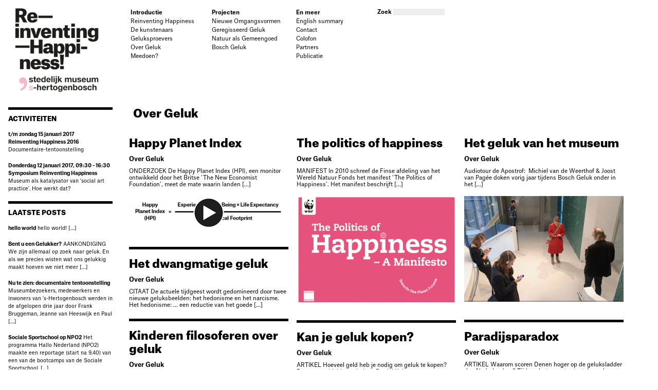

--- FILE ---
content_type: text/html; charset=UTF-8
request_url: http://reinventinghappiness.nl/over-geluk/
body_size: 6314
content:
<!DOCTYPE html PUBLIC "-//W3C//DTD XHTML 1.0 Transitional//EN" "http://www.w3.org/TR/xhtml1/DTD/xhtml1-transitional.dtd">
<html xmlns="http://www.w3.org/1999/xhtml">
<head>
<meta http-equiv="Content-Type" content="text/html; charset=UTF-8" />
<title>Over Geluk |  Reinventing Happiness </title>

<!-- MS Meta -->
<meta http-equiv="imagetoolbar" content="no" />
<meta name="MSSmartTagsPreventParsing" content="true" />

<!-- CSS Reset -->
<link rel="stylesheet" type="text/css" href="http://reinventinghappiness.nl/wp-content/themes/nk_rh/style/reset.css"/>

<link href='http://fonts.googleapis.com/css?family=Francois+One' rel='stylesheet' type='text/css'>

<!-- Stylesheet Info -->
<!-- Custom font -->
<link rel="stylesheet" type="text/css" href="http://reinventinghappiness.nl/wp-content/themes/nk_rh/font/stylesheet.css"/>

<link rel="stylesheet" type="text/css" href="http://reinventinghappiness.nl/wp-content/themes/nk_rh/style.css"/>

<link rel="shortcut icon" href="http://reinventinghappiness.nl/wp-content/themes/nk_rh/img/favicon.png" />


<link rel="alternate" type="application/rss+xml" title="Reinventing Happiness &raquo; Feed" href="http://reinventinghappiness.nl/feed/" />
<link rel="alternate" type="application/rss+xml" title="Reinventing Happiness &raquo; Comments Feed" href="http://reinventinghappiness.nl/comments/feed/" />
<link rel="alternate" type="application/rss+xml" title="Reinventing Happiness &raquo; Over Geluk Category Feed" href="http://reinventinghappiness.nl/over-geluk/feed/" />
		<script type="text/javascript">
			window._wpemojiSettings = {"baseUrl":"http:\/\/s.w.org\/images\/core\/emoji\/72x72\/","ext":".png","source":{"concatemoji":"http:\/\/reinventinghappiness.nl\/wp-includes\/js\/wp-emoji-release.min.js?ver=4.3.21"}};
			!function(a,b,c){function d(a){var c=b.createElement("canvas"),d=c.getContext&&c.getContext("2d");return d&&d.fillText?(d.textBaseline="top",d.font="600 32px Arial","flag"===a?(d.fillText(String.fromCharCode(55356,56812,55356,56807),0,0),c.toDataURL().length>3e3):(d.fillText(String.fromCharCode(55357,56835),0,0),0!==d.getImageData(16,16,1,1).data[0])):!1}function e(a){var c=b.createElement("script");c.src=a,c.type="text/javascript",b.getElementsByTagName("head")[0].appendChild(c)}var f,g;c.supports={simple:d("simple"),flag:d("flag")},c.DOMReady=!1,c.readyCallback=function(){c.DOMReady=!0},c.supports.simple&&c.supports.flag||(g=function(){c.readyCallback()},b.addEventListener?(b.addEventListener("DOMContentLoaded",g,!1),a.addEventListener("load",g,!1)):(a.attachEvent("onload",g),b.attachEvent("onreadystatechange",function(){"complete"===b.readyState&&c.readyCallback()})),f=c.source||{},f.concatemoji?e(f.concatemoji):f.wpemoji&&f.twemoji&&(e(f.twemoji),e(f.wpemoji)))}(window,document,window._wpemojiSettings);
		</script>
		<style type="text/css">
img.wp-smiley,
img.emoji {
	display: inline !important;
	border: none !important;
	box-shadow: none !important;
	height: 1em !important;
	width: 1em !important;
	margin: 0 .07em !important;
	vertical-align: -0.1em !important;
	background: none !important;
	padding: 0 !important;
}
</style>
<script type='text/javascript' src='http://reinventinghappiness.nl/wp-includes/js/jquery/jquery.js?ver=1.11.3'></script>
<script type='text/javascript' src='http://reinventinghappiness.nl/wp-includes/js/jquery/jquery-migrate.min.js?ver=1.2.1'></script>
<link rel="EditURI" type="application/rsd+xml" title="RSD" href="http://reinventinghappiness.nl/xmlrpc.php?rsd" />
<link rel="wlwmanifest" type="application/wlwmanifest+xml" href="http://reinventinghappiness.nl/wp-includes/wlwmanifest.xml" /> 
<meta name="generator" content="WordPress 4.3.21" />



<script language="javascript" type="text/javascript" src="http://reinventinghappiness.nl/wp-content/themes/nk_rh/js/jquery.masonry.min.js"></script>
<script language="javascript" type="text/javascript" src="http://reinventinghappiness.nl/wp-content/themes/nk_rh/js/imagesloaded.pkgd.min.js"></script>
<!-- ColorBox -->
<link rel="stylesheet" type="text/css" href="http://reinventinghappiness.nl/wp-content/themes/nk_rh/js/colorBox/colorbox.css"/>
<script language="javascript" type='text/javascript' src='http://reinventinghappiness.nl/wp-content/themes/nk_rh/js/colorBox/jquery.colorbox-min.js?ver=1.3.19'></script>

<script type="text/javascript" src="//s7.addthis.com/js/300/addthis_widget.js#pubid=ra-545a22342f10df8b" async="async"></script>


<script language="javascript" type="text/javascript">
jQuery(document).ready(function($)
{
   	$('#mason').masonry({
   		itemSelector: '.listWrap' 
  	});

   	var imgLoad = imagesLoaded( '#mason' );
		function onImgLoaded( instance ) {
		  console.log('all images are loaded');
		  $('#mason').masonry({
	   		itemSelector: '.listWrap' 
	  	});
		}
		imgLoad.on( 'always', onImgLoaded );

   	$(".group1").colorbox({
   		maxWidth: 			'75%',
   		maxHeight: 			'75%',
   		current: 			'{current} / {total}',
   		rel: 				'group1'
   	});

   	$(window).resize(function(){
   		$.colorbox.close();
		});
});
</script>

<!--<script type="text/javascript">

  var _gaq = _gaq || [];
  _gaq.push(['_setAccount', 'UA-38061722-1']);
  _gaq.push(['_trackPageview']);

  (function() {
    var ga = document.createElement('script'); ga.type = 'text/javascript'; ga.async = true;
    ga.src = ('https:' == document.location.protocol ? 'https://ssl' : 'http://www') + '.google-analytics.com/ga.js';
    var s = document.getElementsByTagName('script')[0]; s.parentNode.insertBefore(ga, s);
  })();

</script>-->

</head>

<body class="archive category category-over-geluk category-12">
<div id="frame">
<div id="header">
		<!-- logo -->
		<h1 id="logo" class="blogTitle ib"><a class="noHover" href="http://reinventinghappiness.nl">
			<img src="http://reinventinghappiness.nl/wp-content/themes/nk_rh/img/rh_logo.png"	title="Reinventing Happiness" />
		</a></h1>

		<!-- custom_about_menu -->
		<div id="custom_about_menu" class="ib">
		<div><strong>Introductie</strong></div>
		<div class="menu-custom_about_menu-container"><ul id="menu-custom_about_menu" class="menu"><li id="menu-item-233" class="menu-item menu-item-type-post_type menu-item-object-page menu-item-233"><a href="http://reinventinghappiness.nl/reinventing-happiness/">Reinventing Happiness</a></li>
<li id="menu-item-232" class="menu-item menu-item-type-post_type menu-item-object-page menu-item-232"><a href="http://reinventinghappiness.nl/de-kunstenaars/">De kunstenaars</a></li>
<li id="menu-item-231" class="menu-item menu-item-type-post_type menu-item-object-page menu-item-231"><a href="http://reinventinghappiness.nl/geluksproevers/">Geluksproevers</a></li>
<li id="menu-item-258" class="menu-item menu-item-type-taxonomy menu-item-object-category current-menu-item menu-item-258"><a href="http://reinventinghappiness.nl/over-geluk/">Over Geluk</a></li>
<li id="menu-item-229" class="menu-item menu-item-type-post_type menu-item-object-page menu-item-229"><a href="http://reinventinghappiness.nl/meedoen/">Meedoen?</a></li>
</ul></div>		</div>
		<!-- custom_page_menu -->
		<div id="custom_project_menu" class="ib">
		<div><strong>Projecten</strong></div>
		<div class="menu-custom_project_menu-container"><ul id="menu-custom_project_menu" class="menu"><li id="menu-item-246" class="menu-item menu-item-type-taxonomy menu-item-object-category menu-item-246"><a href="http://reinventinghappiness.nl/nieuwe-omgangsvormen/">Nieuwe Omgangsvormen</a></li>
<li id="menu-item-247" class="menu-item menu-item-type-taxonomy menu-item-object-category menu-item-247"><a href="http://reinventinghappiness.nl/geregisseerd-geluk/">Geregisseerd Geluk</a></li>
<li id="menu-item-248" class="menu-item menu-item-type-taxonomy menu-item-object-category menu-item-248"><a href="http://reinventinghappiness.nl/natuur-als-gemeengoed/">Natuur als Gemeengoed</a></li>
<li id="menu-item-785" class="menu-item menu-item-type-taxonomy menu-item-object-category menu-item-785"><a href="http://reinventinghappiness.nl/bosch-geluk/">Bosch Geluk</a></li>
</ul></div>		</div>
		<!-- custom_extra_menu -->
		<div id="custom_extra_menu" class="ib">
		<div><strong>En meer</strong></div>
		<div class="menu-custom_extra_menu-container"><ul id="menu-custom_extra_menu" class="menu"><li id="menu-item-238" class="menu-item menu-item-type-post_type menu-item-object-page menu-item-238"><a href="http://reinventinghappiness.nl/english-summary/">English summary</a></li>
<li id="menu-item-237" class="menu-item menu-item-type-post_type menu-item-object-page menu-item-237"><a href="http://reinventinghappiness.nl/contact/">Contact</a></li>
<li id="menu-item-236" class="menu-item menu-item-type-post_type menu-item-object-page menu-item-236"><a href="http://reinventinghappiness.nl/colofon/">Colofon</a></li>
<li id="menu-item-235" class="menu-item menu-item-type-post_type menu-item-object-page menu-item-235"><a href="http://reinventinghappiness.nl/partners/">Partners</a></li>
<li id="menu-item-234" class="menu-item menu-item-type-post_type menu-item-object-page menu-item-234"><a href="http://reinventinghappiness.nl/publicatie/">Publicatie</a></li>
</ul></div>		</div>
		<!-- custom_search_menu -->
		<div id="custom_search_menu" class="ib">
			<ul>
				<li><form method="get" id="searchform" action="http://reinventinghappiness.nl/" class="searchform_small">
<input type="submit" id="searchsubmit" value="Zoek" class="searchSubmit" />
<input type="text" value="" name="s" id="s"  class="searchInput"/>
</form></li>
			</ul>
		</div>

</div><!-- end header -->
<div id="side">
	<!-- now --><div id="now"><div class="h3">Activiteiten</div><div class="list_small_now"><div class="listWrap">
  <a href="http://reinventinghappiness.nl/activiteit/opening-reinventing-happiness-2016/">
  <div class="listDate">t/m zondag 15 januari 2017</div> 
  <div class="listTitle">Reinventing Happiness 2016</div>
  <div class="listContent">Documentaire-tentoonstelling</div>  </a>
</div>
<!-- end event --><div class="listWrap">
  <a href="http://reinventinghappiness.nl/activiteit/symposium-reinventing-happiness/">
  <div class="listDate">Donderdag 12 januari 2017, 09:30 - 16:30</div> 
  <div class="listTitle">Symposium Reinventing Happiness</div>
  <div class="listContent">Museum als katalysator van &#039;social art practice&#039;. Hoe werkt dat?</div>  </a>
</div>
<!-- end event --></div></div><!-- recent --><div id="recent"><div class="h3">Laatste Posts</div><div class="list_small_recent"><div class="listWrap">
  <a href="http://reinventinghappiness.nl/over-geluk/hello-world-239887/">
    <span class="listTitle">hello world</span>
  <span class="listContent">hello world!                    [&hellip;] </span>
  </a>
</div>
<!-- end post --><div class="listWrap">
  <a href="http://reinventinghappiness.nl/over-geluk/bent-u-een-gelukker/">
    <span class="listTitle">Bent u een Gelukker?</span>
  <span class="listContent">AANKONDIGING

We zijn allemaal op zoek naar geluk. En als we precies wisten wat ons gelukkig maakt hoeven we niet meer  [&hellip;] </span>
  </a>
</div>
<!-- end post --><div class="listWrap">
  <a href="http://reinventinghappiness.nl/nieuwe-omgangsvormen/nu-te-zien-documentaire-tentoonstelling/">
    <span class="listTitle">Nu te zien: documentaire tentoonstelling</span>
  <span class="listContent">Museumbezoekers, medewerkers en inwoners van 's-Hertogenbosch werden in de afgelopen drie jaar door Frank Bruggeman, Jeanne van Heeswijk en Paul  [&hellip;] </span>
  </a>
</div>
<!-- end post --><div class="listWrap">
  <a href="http://reinventinghappiness.nl/nieuwe-omgangsvormen/sociale-sportschool-op-npo2/">
    <span class="listTitle">Sociale Sportschool op NPO2</span>
  <span class="listContent">Het programma Hallo Nederland (NPO2) maakte een reportage (start na 9.40) van een van de bootcamps van de Sociale Sportschool.  [&hellip;] </span>
  </a>
</div>
<!-- end post --><div class="listWrap">
  <a href="http://reinventinghappiness.nl/nieuwe-omgangsvormen/eerste-bootcamps-smaken-naar-meer/">
    <span class="listTitle">Bootcamps Sociale Sportschool smaken naar meer</span>
  <span class="listContent">In samenwerking met de lokale ouderenzorgorganisaties Van Neynsel en Brabantzorg en sportschool Wladimirov Fitness & Wellness zijn vier geslaagde try  [&hellip;] </span>
  </a>
</div>
<!-- end post --></div></div></div>
<!-- end sidebar -->
<div id="content">
  <h2 class="pageTitle">Over Geluk</h2>
<div id="mason"><div class="list_medium_mason"><div class="listWrap">
  <h2 class="listTitle">
    <a href="http://reinventinghappiness.nl/over-geluk/happy-planet-index/">Happy Planet Index</a>
    </h2>
  	<div class="listHeader"><span class="terms"><a href="http://reinventinghappiness.nl/over-geluk/" class="term">Over Geluk</a></span></div>
    <div class="listContent">
    <a class="noHover" href="http://reinventinghappiness.nl/over-geluk/happy-planet-index/">ONDERZOEK

De Happy Planet Index (HPI), een monitor ontwikkeld door het Britse ‘The New Economist Foundation’, meet de mate waarin landen  [&hellip;]</a>  </div>
     <div class="listImage"><div><a href="http://reinventinghappiness.nl/over-geluk/happy-planet-index/" ><div class="video-overlay" style="width:310px;height:64px;"></div><img src="http://reinventinghappiness.nl/wp-content/uploads/2014/11/HPI1-310x64.png" style="width:310px;height:64px;" /></a><div><div class="listCaption ib"> </div><div class="listShare ib"><div class="addthis_sharing_toolbox"></div></div></div></div></div>
</div>
<!-- end post --><div class="listWrap">
  <h2 class="listTitle">
    <a href="http://reinventinghappiness.nl/over-geluk/the-politics-of-happiness/">The politics of happiness</a>
    </h2>
  	<div class="listHeader"><span class="terms"><a href="http://reinventinghappiness.nl/over-geluk/" class="term">Over Geluk</a></span></div>
    <div class="listContent">
    <a class="noHover" href="http://reinventinghappiness.nl/over-geluk/the-politics-of-happiness/">MANIFEST

In 2010 schreef de Finse afdeling van het Wereld Natuur Fonds het manifest ‘The Politics of Happiness’. Het manifest beschrijft  [&hellip;]</a>  </div>
     <div class="listImage"><div><a href="http://reinventinghappiness.nl/over-geluk/the-politics-of-happiness/" ><img src="http://reinventinghappiness.nl/wp-content/uploads/2014/12/Schermafbeelding-2014-12-04-om-23.35.49-310x207.png" style="width:310px;height:207px;" /></a><div><div class="listCaption ib"></div><div class="listShare ib"><div class="addthis_sharing_toolbox"></div></div></div></div></div>
</div>
<!-- end post --><div class="listWrap">
  <h2 class="listTitle">
    <a href="http://reinventinghappiness.nl/over-geluk/het-geluk-van-het-museum/">Het geluk van het museum</a>
    </h2>
  	<div class="listHeader"><span class="terms"><a href="http://reinventinghappiness.nl/over-geluk/" class="term">Over Geluk</a></span></div>
    <div class="listContent">
    <a class="noHover" href="http://reinventinghappiness.nl/over-geluk/het-geluk-van-het-museum/">Audiotour de Apostrof:  Michiel van de Weerthof &amp; Joost van Pagée doken vorig jaar tijdens Bosch Geluk onder in het  [&hellip;]</a>  </div>
     <div class="listImage"><div><a href="http://reinventinghappiness.nl/over-geluk/het-geluk-van-het-museum/" ><img src="http://reinventinghappiness.nl/wp-content/uploads/2015/11/De-Apostrof2-310x206.png" style="width:310px;height:206px;" /></a><div><div class="listCaption ib"> </div><div class="listShare ib"><div class="addthis_sharing_toolbox"></div></div></div></div></div>
</div>
<!-- end post --><div class="listWrap">
  <h2 class="listTitle">
    <a href="http://reinventinghappiness.nl/over-geluk/het-dwangmatige-geluk/">Het dwangmatige geluk</a>
    </h2>
  	<div class="listHeader"><span class="terms"><a href="http://reinventinghappiness.nl/over-geluk/" class="term">Over Geluk</a></span></div>
    <div class="listContent">
    <a class="noHover" href="http://reinventinghappiness.nl/over-geluk/het-dwangmatige-geluk/">CITAAT

De actuele tijdgeest wordt gedomineerd door twee nieuwe geluksbeelden: het hedonisme en het narcisme.

Het hedonisme:
… een reductie van het goede  [&hellip;]</a>  </div>
     <div class="listImage"></div>
</div>
<!-- end post --><div class="listWrap">
  <h2 class="listTitle">
    <a href="http://reinventinghappiness.nl/over-geluk/kinderen-filosoferen-over-geluk/">Kinderen filosoferen over geluk</a>
    </h2>
  	<div class="listHeader"><span class="terms"><a href="http://reinventinghappiness.nl/over-geluk/" class="term">Over Geluk</a></span></div>
    <div class="listContent">
    <a class="noHover" href="http://reinventinghappiness.nl/over-geluk/kinderen-filosoferen-over-geluk/">Geluk wat is dat eigenlijk? Kinderen van basisschool 't Schrijverke proberen antwoord te geven op deze vraag en filosoferen verder.  [&hellip;]</a>  </div>
     <div class="listImage"><div><a href="http://reinventinghappiness.nl/over-geluk/kinderen-filosoferen-over-geluk/" ><div class="video-overlay" style="width:310px;height:161px;"></div><img src="http://reinventinghappiness.nl/wp-content/uploads/2015/03/Geluksgravers-310x161.png" style="width:310px;height:161px;" /></a><div><div class="listCaption ib"> </div><div class="listShare ib"><div class="addthis_sharing_toolbox"></div></div></div></div></div>
</div>
<!-- end post --><div class="listWrap">
  <h2 class="listTitle">
    <a href="http://reinventinghappiness.nl/over-geluk/paradijsparadox/">Paradijsparadox</a>
    </h2>
  	<div class="listHeader"><span class="terms"><a href="http://reinventinghappiness.nl/over-geluk/" class="term">Over Geluk</a></span></div>
    <div class="listContent">
    <a class="noHover" href="http://reinventinghappiness.nl/over-geluk/paradijsparadox/">ARTIKEL Waarom scoren Denen hoger op de geluksladder dan Nederlanders? Tijdens het recente staatsbezoek van Koning Willem Alexander aan Denemarken  [&hellip;]</a>  </div>
     <div class="listImage"><div><a href="http://reinventinghappiness.nl/over-geluk/paradijsparadox/" ><img src="http://reinventinghappiness.nl/wp-content/uploads/2015/03/Schermafbeelding-2015-03-20-om-12.45.07-310x196.png" style="width:310px;height:196px;" /></a><div><div class="listCaption ib"> </div><div class="listShare ib"><div class="addthis_sharing_toolbox"></div></div></div></div></div>
</div>
<!-- end post --><div class="listWrap">
  <h2 class="listTitle">
    <a href="http://reinventinghappiness.nl/over-geluk/kan-je-geluk-kopen/">Kan je geluk kopen?</a>
    </h2>
  	<div class="listHeader"><span class="terms"><a href="http://reinventinghappiness.nl/over-geluk/" class="term">Over Geluk</a></span></div>
    <div class="listContent">
    <a class="noHover" href="http://reinventinghappiness.nl/over-geluk/kan-je-geluk-kopen/">ARTIKEL Hoeveel geld heb je nodig om geluk te kopen? Deze vraag hield psycholoog Daniel Kahneman en econoom Angus Deaton  [&hellip;]</a>  </div>
     <div class="listImage"><div><a href="http://reinventinghappiness.nl/over-geluk/kan-je-geluk-kopen/" ><img src="http://reinventinghappiness.nl/wp-content/uploads/2015/04/75k-310x201.png" style="width:310px;height:201px;" /></a><div><div class="listCaption ib"> </div><div class="listShare ib"><div class="addthis_sharing_toolbox"></div></div></div></div></div>
</div>
<!-- end post --><div class="listWrap">
  <h2 class="listTitle">
    <a href="http://reinventinghappiness.nl/over-geluk/over-samen-zijn-1/">Over samen zijn #1</a>
    </h2>
  	<div class="listHeader"><span class="terms"><a href="http://reinventinghappiness.nl/over-geluk/" class="term">Over Geluk</a></span></div>
    <div class="listContent">
    <a class="noHover" href="http://reinventinghappiness.nl/over-geluk/over-samen-zijn-1/">CITAAT
“We hebben behoefte om elkaar vast te houden, of alleen maar om samen te komen. Dan vergeten we onze kleine  [&hellip;]</a>  </div>
     <div class="listImage"></div>
</div>
<!-- end post --><div class="listWrap">
  <h2 class="listTitle">
    <a href="http://reinventinghappiness.nl/over-geluk/willen-we-wel-gelukkig-zijn/">Willen we wel gelukkig zijn?</a>
    </h2>
  	<div class="listHeader"><span class="terms"><a href="http://reinventinghappiness.nl/over-geluk/" class="term">Over Geluk</a></span></div>
    <div class="listContent">
    <a class="noHover" href="http://reinventinghappiness.nl/over-geluk/willen-we-wel-gelukkig-zijn/">Tijdens een interessante discussie over de mogelijkheden van de wetenschap om door middel van elektroden in de hersenen ons brein  [&hellip;]</a>  </div>
     <div class="listImage"><div><a href="http://reinventinghappiness.nl/over-geluk/willen-we-wel-gelukkig-zijn/" ><div class="video-overlay" style="width:310px;height:172px;"></div><img src="http://reinventinghappiness.nl/wp-content/uploads/2015/02/Damiaan-Denys-310x172.png" style="width:310px;height:172px;" /></a><div><div class="listCaption ib"> Damiaan Denys</div><div class="listShare ib"><div class="addthis_sharing_toolbox"></div></div></div></div></div>
</div>
<!-- end post --><div class="listWrap">
  <h2 class="listTitle">
    <a href="http://reinventinghappiness.nl/over-geluk/bruto-nationaal-geluk/">Bruto Nationaal Geluk</a>
    </h2>
  	<div class="listHeader"><span class="terms"><a href="http://reinventinghappiness.nl/over-geluk/" class="term">Over Geluk</a></span></div>
    <div class="listContent">
    <a class="noHover" href="http://reinventinghappiness.nl/over-geluk/bruto-nationaal-geluk/">Gross National Happiness (Bruto Nationaal Geluk) is een alternatieve methode om de levenskwaliteit te meten. Het is ontwikkeld door koning  [&hellip;]</a>  </div>
     <div class="listImage"><div><a href="http://reinventinghappiness.nl/over-geluk/bruto-nationaal-geluk/" ><div class="video-overlay" style="width:310px;height:167px;"></div><img src="http://reinventinghappiness.nl/wp-content/uploads/2014/12/Bhutan-310x167.png" style="width:310px;height:167px;" /></a><div><div class="listCaption ib"></div><div class="listShare ib"><div class="addthis_sharing_toolbox"></div></div></div></div></div>
</div>
<!-- end post --><div class="listWrap">
  <h2 class="listTitle">
    <a href="http://reinventinghappiness.nl/over-geluk/ik-en-jij/">Ik en Jij</a>
    </h2>
  	<div class="listHeader"><span class="terms"><a href="http://reinventinghappiness.nl/over-geluk/" class="term">Over Geluk</a></span></div>
    <div class="listContent">
    <a class="noHover" href="http://reinventinghappiness.nl/over-geluk/ik-en-jij/">BOEKBESPREKING

Ik en Jij, Martin Buber 

door Irene Weug

In den beginne is de relatie en Alle werkelijk leven is ontmoeting. Deze  [&hellip;]</a>  </div>
     <div class="listImage"><div><a href="http://reinventinghappiness.nl/over-geluk/ik-en-jij/" ><img src="http://reinventinghappiness.nl/wp-content/uploads/2014/12/Schermafbeelding-2014-12-04-om-23.46.41-310x486.png" style="width:310px;height:486px;" /></a><div><div class="listCaption ib"></div><div class="listShare ib"><div class="addthis_sharing_toolbox"></div></div></div></div></div>
</div>
<!-- end post --><div class="listWrap">
  <h2 class="listTitle">
    <a href="http://reinventinghappiness.nl/over-geluk/together/">Together</a>
    </h2>
  	<div class="listHeader"><span class="terms"><a href="http://reinventinghappiness.nl/over-geluk/" class="term">Over Geluk</a></span></div>
    <div class="listContent">
    <a class="noHover" href="http://reinventinghappiness.nl/over-geluk/together/">BOEKBESPREKING

Together. The rituals, pleasures &amp; politics of cooperation

Recensie door dr. M. Moor

“Onbekend maakt onbemind”, zei laatst iemand wat verongelijkt tijdens  [&hellip;]</a>  </div>
     <div class="listImage"><div><a href="http://reinventinghappiness.nl/over-geluk/together/" ><img src="http://reinventinghappiness.nl/wp-content/uploads/2014/11/Together-310x465.png" style="width:310px;height:465px;" /></a><div><div class="listCaption ib"> </div><div class="listShare ib"><div class="addthis_sharing_toolbox"></div></div></div></div></div>
</div>
<!-- end post --><div class="listWrap">
  <h2 class="listTitle">
    <a href="http://reinventinghappiness.nl/over-geluk/de-optimismekloof/">De optimismekloof</a>
    </h2>
  	<div class="listHeader"><span class="terms"><a href="http://reinventinghappiness.nl/over-geluk/" class="term">Over Geluk</a></span></div>
    <div class="listContent">
    <a class="noHover" href="http://reinventinghappiness.nl/over-geluk/de-optimismekloof/">CITAAT

Publiek pessimisme

Optimisme over het persoonlijke leven is een normale levenshouding, een teken van gezondheid. Optimisme over de samenleving is veel  [&hellip;]</a>  </div>
     <div class="listImage"></div>
</div>
<!-- end post --><div class="listWrap">
  <h2 class="listTitle">
    <a href="http://reinventinghappiness.nl/over-geluk/over-samen-zijn-2/">Over samen zijn # 2</a>
    </h2>
  	<div class="listHeader"><span class="terms"><a href="http://reinventinghappiness.nl/over-geluk/" class="term">Over Geluk</a></span></div>
    <div class="listContent">
    <a class="noHover" href="http://reinventinghappiness.nl/over-geluk/over-samen-zijn-2/">CITAAT

“Our need to connect with other people is even more fundamental, more basic, than our need for food or shelter."

Daniel  [&hellip;]</a>  </div>
     <div class="listImage"></div>
</div>
<!-- end post --></div></div>
<div class="pager">
  <div class="previous">
      </div>
  <div class="next">
      </div>
</div>
</div>
<!-- end content -->

	
	<div id="footer">
		<script data-cfasync="false" type="text/javascript"></script>
                <!-- AddThis Settings Begin -->
                <script data-cfasync="false" type="text/javascript">
                    var addthis_product = "wpp-5.1.0";
                    var wp_product_version = "wpp-5.1.0";
                    var wp_blog_version = "4.3.21";
                    var addthis_plugin_info = {"info_status":"enabled","cms_name":"WordPress","cms_version":"4.3.21","plugin_name":"AddThis Sharing Buttons","plugin_version":"5.1.0","plugin_mode":"AddThis","anonymous_profile_id":"wp-cc28c27d677b1b531a96e91f2535c162"};
                    if (typeof(addthis_config) == "undefined") {
                        var addthis_config = {"ui_atversion":300,"data_track_clickback":true};
                    }
                    if (typeof(addthis_share) == "undefined") {
                        var addthis_share = {};
                    }
                    if (typeof(addthis_layers) == "undefined") {
                        var addthis_layers = {};
                    }
                </script>
                <script
                    data-cfasync="false"
                    type="text/javascript"
                    src="//s7.addthis.com/js/300/addthis_widget.js#pubid=ra-5485924805cbb3ed "
                    async="async"
                >
                </script>
                <script data-cfasync="false" type="text/javascript">
                    (function() {
                        var at_interval = setInterval(function () {
                            if(window.addthis) {
                                clearInterval(at_interval);
                                addthis.layers(addthis_layers);
                            }
                        },1000)
                    }());
                </script>
                <link rel='stylesheet' id='addthis_output-css'  href='http://reinventinghappiness.nl/wp-content/plugins/addthis/css/output.css?ver=4.3.21' type='text/css' media='all' />
<!--wp_footer-->		</div>

</body>
</html>


--- FILE ---
content_type: text/css
request_url: http://reinventinghappiness.nl/wp-content/themes/nk_rh/font/stylesheet.css
body_size: 176
content:
@font-face {
    font-family: 'Atlas';
    src: url('Atlas-Grotesk-Regular.otf') format('truetype');
    font-weight: normal;
    font-style: normal;
}

@font-face {
    font-family: 'Atlas';
    src: url('Atlas-Grotesk-Bold.otf') format('truetype');
    font-weight: bold;
    font-style: normal;
}

@font-face {
    font-family: 'Atlas';
    src: url('Atlas-Grotesk-Regular-Italic.otf') format('truetype');
    font-weight: normal;
    font-style: italic;
}

@font-face {
    font-family: 'Atlas Black';
    src: url('Atlas-Grotesk-Black.otf') format('truetype');
    font-weight: normal;
    font-style: normal;
}

--- FILE ---
content_type: text/css
request_url: http://reinventinghappiness.nl/wp-content/themes/nk_rh/style.css
body_size: 1829
content:

/*
Theme Name: nk rh
Theme URI: http://www.nickkoning.nl
Description: minimalist theme.
Author: nick koning
Author URI: http://www.nickkoning.nl/
Version: 1
*/

*{margin:0;padding:0;}
*{box-sizing: border-box } 
*{outline:0;}
body {font-family:'Atlas', Arial, Helvetica, sans-serif; font-size:11px; line-height:17px;-webkit-font-smoothing: subpixel-antialiased;overflow-y:scroll;}
body {margin:16px;}
a {text-decoration:none;color:black;}
a:hover {text-decoration:underline;}
a img {border: none; text-decoration: none;}
h1, .h1, h2, .h2, h3, .h3{font-family:'Atlas Black', Arial, Helvetica, sans-serif; font-weight:normal; }
h1 a, .h1 a, h2 a, .h2 a, h3 a, .h3 a { }
h1 a:hover, .h1 a:hover, h2 a:hover, .h2 a:hover, h3 a:hover, .h3 a:hover {}
h1, .h1 {font-size:22px;line-height:26px;}
h2, .h2 {font-size:22px;line-height:26px;}
h3, .h3 {font-size:1.3em;line-height:1em;}
hr {}
input, textarea {font-family:'Atlas', Arial, Helvetica, sans-serif;}
td, th, tr {}
li, ul{}
p{margin-bottom:10px;}
b, strong{font-weight:bold;}


/*Structure*/
#frame {}

/*Header*/
#header{}
#logo{width:235px;}
#logo img{max-width:203px;}
#custom_about_menu{width:155px;}
#custom_project_menu{width:161px;}
#custom_project_menu li{list-style-type:none;}
#custom_extra_menu{width:155px;}
#custom_search_menu{width:155px;font-size:11px;line-height:15px;}
.blogTitle{padding-bottom:30px;}
.blogDescription{}

/* Content */
#content {}
#mason{margin-left:235px;}
.pageTitle {margin-bottom:32px;}

/*list*/
.list_medium_search .listWrap {width:310px;border-bottom:5px solid black;margin-bottom:16px;}
.list_medium_search .listTitle{margin-bottom:4px;}
.list_medium_search .listContent {padding:0 0 16px 0;font-size:13px;}

.list_medium_mason {}
.list_medium_mason .listWrap {width:310px;margin:0 16px 16px 0; padding:0 0 4px 0; border-bottom:5px solid black;}
.list_medium_mason .listTitle{margin-bottom:10px;}
.list_medium_mason .listHeader{margin-bottom:10px;font-size:12px;line-height:14px;font-weight: bold}
.list_medium_mason .listContent {margin:0 0 16px 0;font-size:11px;line-height:13px;}
.list_medium_mason .listDate {}
.list_medium_mason .listCaption{margin-top:6px;font-size:8px;line-height:15px;width:270px;padding-right:10px;}
.list_medium_mason .listShare{margin-top:6px;font-size:8px;line-height:15px;min-height:15px;width:40px;}
.list_medium_mason .listImage{margin-bottom:10px;}
.list_medium_mason .video-overlay{position:absolute;z-index:1;background:url(img/video2.png) no-repeat center;}

.list_small_now .listWrap {margin-bottom:16px; font-size:10px; line-height: 15px;}
.list_small_now .listDate{font-weight:bold;}
.list_small_now .listTitle{font-weight:bold;}
.list_small_now .listImage{}
.list_small_now .listContent {}

.list_small_recent .listWrap {margin-bottom:16px; font-size:10px; line-height: 15px;}
.list_small_recent .listDate{}
.list_small_recent .listTitle{font-weight:bold;}
.list_small_recent .listImage{}
.list_small_recent .listContent {}

.list_small_related {}
.list_small_related .listWrap {margin:0 16px 16px 0; margin-bottom:12px;}
.list_small_related .listTitle{font-weight:bold;}

/*single*/
.singleWrap {margin-left:230px;margin-bottom:100px;/*font-size: 12px;line-height: 16px*/}
.singleLeft {margin-right:12px;width:310px;}
.singleTitle{margin-bottom:15px;}
.singleHeader{margin-bottom:15px;font-size:12px;line-height:16px;font-weight: bold}
.singleContent {margin-bottom:15px;}
.singleContent a{text-decoration:underline;}
.singleContent i, .singleContent em{font-style:italic;}
.singleContent b, .singleContent strong{font-weight:bold;}
.singleRelated {margin-bottom:15px;}
.singleRelated a{text-decoration:underline;display:block;}
.singleAddThis {margin-bottom:15px;}
.singleRight {width:310px;}
.singleImage {margin-bottom:4px;}
.singleVideo {margin-bottom:4px;}
.singleCaption {margin-top:6px;font-size:8px;line-height:15px;}

.single .singleWrap {}
.single .singleLeft {}
.single .singleTitle{}
.single .singleContent {}
.single .singleRight {}
.single .singleImage {}
.single .singleCaption {}

.single_page .singleWrap {}
.single_page .singleLeft {}
.single_page .singleTitle{}
.single_page .singleContent {}
.single_page .singleRight {}
.single_page .singleImage {}
.single_page .singleCaption {}

.single_event .singleWrap {}
.single_event .singleLeft {}
.single_event .singleTitle{}
.single_event .singleContent {}
.single_event .singleRight {}
.single_event .singleImage {}
.single_event .singleCaption {}
/*pager*/
.pager {}
.previous {float: left; text-align: left;}
.next {float: right; text-align: right; }
/* Sidebar */
#side {text-align:left; float:left; width:203px; margin-right:40px;font-size:11px;line-height:15px;min-height:1px;}
#side a{color:black;display:block;}
#side a:hover{text-decoration:none;}
#side .h3{border-top:5px solid black;text-transform: uppercase;font-size: 13px; line-height: 15px;padding:10px 0 16px;}
/* Footer */
#footer {}

/*form*/
.searchform_medium .searchInput{background:#eee;border:white;font-style:italic;font-size:13px;line-height:18px;width:150px;}
.searchform_medium .searchSubmit{font-size:13px;background:white;border:white;font-weight:bold;}
.searchform_medium .searchSubmit:hover{cursor:pointer;}

.searchform_small .searchInput{font-style:italic;font-size:11px;background:#eee;border:white;width:100px;}
.searchform_small .searchSubmit{font-weight:bold;font-size:11px;background:white;border:white;}
.searchform_small .searchSubmit:hover{cursor:pointer;}

/* Various Classes & Image Alignment */
.noHover:hover{text-decoration:none;}
.center{text-align:center;}
.block{display:block;}
.inline{display:inline;}
.inlineBlock, .ib{display:inline-block;zoom:1;*display:inline;vertical-align: top;}
.clear{float:left;clear:both;}
.mr{margin-right:10px;}
.ml{margin-left:10px;}
.mt{margin-top:10px;}
.mb{margin-bottom:10px;}
.pr{padding-right:10px;}
.pl{padding-left:10px;}
.pt{padding-top:10px;}
.pb{padding-bottom:10px;}
.ct{text-align:center;}
.rt{text-align:right;}
.lt{text-align:left;}
.uc{text-transform: uppercase;}
.cs1{display:inline-block; width: 160px; zoom:1;*display:inline;vertical-align: top;}
.cs2{display:inline-block; width: 320px; zoom:1;*display:inline;vertical-align: top;}
.cs3{display:inline-block; width: 480px; zoom:1;*display:inline;vertical-align: top;}
.cs4{display:inline-block; width: 640px; zoom:1;*display:inline;vertical-align: top;}
.cs5{display:inline-block; width: 800px; zoom:1;*display:inline;vertical-align: top;}
.cs6{display:inline-block; width: 960px; zoom:1;*display:inline;vertical-align: top;}
.cs1mr{display:inline-block; width: 150px; margin-right:10px; zoom:1;*display:inline;vertical-align: top;}
.cs2mr{display:inline-block; width: 310px; margin-right:10px; zoom:1;*display:inline;vertical-align: top;}
.cs3mr{display:inline-block; width: 470px; margin-right:10px; zoom:1;*display:inline;vertical-align: top;}
.cs4mr{display:inline-block; width: 630px; margin-right:10px; zoom:1;*display:inline;vertical-align: top;}
.cs5mr{display:inline-block; width: 790px; margin-right:10px; zoom:1;*display:inline;vertical-align: top;}
.cs6mr{display:inline-block; width: 950px; margin-right:10px; zoom:1;*display:inline;vertical-align: top;}



--- FILE ---
content_type: text/css
request_url: http://reinventinghappiness.nl/wp-content/themes/nk_rh/js/colorBox/colorbox.css
body_size: 804
content:
/*
    ColorBox Core Style:
    The following CSS is consistent between example themes and should not be altered.
*/
#colorbox, #cboxOverlay, #cboxWrapper{position:absolute; top:0; left:0; z-index:9999; overflow:hidden;}
#cboxOverlay{position:fixed; width:100%; height:100%;}
#cboxMiddleLeft, #cboxBottomLeft{clear:left;}
#cboxContent{position:relative;}
#cboxLoadedContent{overflow:auto;}
#cboxTitle{margin:0;}
#cboxLoadingOverlay, #cboxLoadingGraphic{position:absolute; top:0; left:0; width:100%; height:100%;}
#cboxPrevious, #cboxNext, #cboxClose, #cboxSlideshow{cursor:pointer;}
.cboxPhoto{float:left; margin:auto; border:0; display:block; max-width: none;}
.cboxIframe{width:100%; height:100%; display:block; border:0;}
#colorbox, #cboxContent, #cboxLoadedContent{box-sizing:content-box;}

/* 
    User Style:
    Change the following styles to modify the appearance of ColorBox.  They are
    ordered & tabbed in a way that represents the nesting of the generated HTML.
*/
#cboxOverlay{background:#000;}
#colorbox{}
    #cboxContent{margin-top:20px;}
        .cboxIframe{background:#fff;}
        #cboxError{padding:50px; border:1px solid #fff;}
        #cboxLoadedContent{border:0px solid #000; background:#fff;}
        #cboxTitle{position:absolute; top:-20px; left:0; color:#fff;}
        #cboxCurrent{position:absolute; top:-20px; right:0px; color:#fff;}
        #cboxSlideshow{position:absolute; top:-20px; right:90px; color:#fff;}
        #cboxPrevious{position:absolute; top:50%; left:5px; margin-top:-32px; background:url(images/prev.png) no-repeat top left; width:50px; height:60px; text-indent:-9999px;}
        #cboxPrevious:hover{background-position:top right;}
        #cboxNext{position:absolute; top:50%; right:5px; margin-top:-32px; background:url(images/next.png) no-repeat top left; width:50px; height:60px; text-indent:-9999px;}
        #cboxNext:hover{background-position:top right;}
        #cboxLoadingOverlay{background:#000;}
        #cboxLoadingGraphic{background:url(images/loading.gif) no-repeat center center;}
        #cboxClose{position:absolute; top:5px; right:5px; display:block; background:url(images/close.png) no-repeat top left; width:40px; height:40px; text-indent:-9999px;}
        #cboxClose:hover{background-position:top right;}